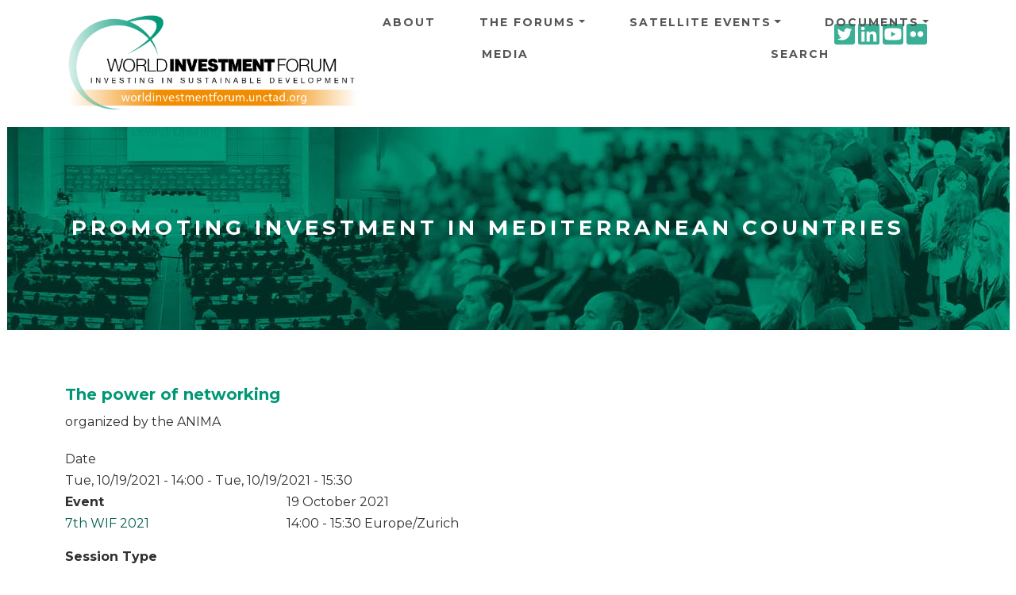

--- FILE ---
content_type: text/html; charset=UTF-8
request_url: https://worldinvestmentforum.unctad.org/session/promoting-investment-mediterranean-countries
body_size: 8899
content:
<!DOCTYPE html>
<html  lang="en" dir="ltr">
  <head>
    <meta charset="utf-8" />
<script async src="https://www.googletagmanager.com/gtag/js?id=UA-48379834-1"></script>
<script>window.dataLayer = window.dataLayer || [];function gtag(){dataLayer.push(arguments)};gtag("js", new Date());gtag("set", "developer_id.dMDhkMT", true);gtag("config", "UA-48379834-1", {"groups":"default","anonymize_ip":true,"page_placeholder":"PLACEHOLDER_page_path"});gtag("config", "G-0ZV4L9MBF5", {"groups":"default","page_placeholder":"PLACEHOLDER_page_location"});</script>
<style>/* @see https://github.com/aFarkas/lazysizes#broken-image-symbol */.js img.lazyload:not([src]) { visibility: hidden; }/* @see https://github.com/aFarkas/lazysizes#automatically-setting-the-sizes-attribute */.js img.lazyloaded[data-sizes=auto] { display: block; width: 100%; }</style>
<meta name="description" content="ANIMA Investment Network is a membership-based organization founded in 2006 by 11 investment promotion agencies (IPAs) from Europe and the South and East Mediterranean countries. Today it comprises 70 organizations from 20 countries and more than 400 professionals in the areas of FDI and economic development topics." />
<link rel="canonical" href="https://worldinvestmentforum.unctad.org/session/promoting-investment-mediterranean-countries" />
<meta name="MobileOptimized" content="width" />
<meta name="HandheldFriendly" content="true" />
<meta name="viewport" content="width=device-width, initial-scale=1, shrink-to-fit=no" />
<meta http-equiv="x-ua-compatible" content="ie=edge" />
<link rel="icon" href="/sites/wif/files/icon_green.png" type="image/png" />
<link rel="alternate" hreflang="en" href="https://worldinvestmentforum.unctad.org/session/promoting-investment-mediterranean-countries" />

    <title>Promoting investment in Mediterranean countries | World Investment Forum</title>
    <link rel="stylesheet" media="all" href="/sites/wif/files/css/css_IW9Pxou1NeYEsBu437kwFp4IPWOR71vB-9sR6ieUPp8.css?delta=0&amp;language=en&amp;theme=wif&amp;include=[base64]" />
<link rel="stylesheet" media="all" href="/sites/wif/files/css/css_Rg2UTx3SiYfgo8BqBGG_e5wQJQ-y-_PjVhNzBXQ9R18.css?delta=1&amp;language=en&amp;theme=wif&amp;include=[base64]" />
<link rel="stylesheet" media="all" href="//fonts.googleapis.com/css?family=Lato:300,400,300italic,400italic" />
<link rel="stylesheet" media="all" href="//fonts.googleapis.com/css?family=Montserrat:400,700" />
<link rel="stylesheet" media="all" href="/sites/wif/files/css/css_8rcr6AMSbMLwy9EDRjrc5XVy2pBSsqjGiqwJ65win7s.css?delta=4&amp;language=en&amp;theme=wif&amp;include=[base64]" />

    <script src="https://use.fontawesome.com/releases/v5.13.1/js/all.js" defer crossorigin="anonymous"></script>
<script src="https://use.fontawesome.com/releases/v5.13.1/js/v4-shims.js" defer crossorigin="anonymous"></script>

  </head>
  <body class="layout-no-sidebars page-node-8581 path-node page-node-type-session">
    <a href="#main-content" class="visually-hidden focusable skip-link">
      Skip to main content
    </a>
    
      <div class="dialog-off-canvas-main-canvas" data-off-canvas-main-canvas>
    <div id="page-wrapper">
  <div id="page">
    <header id="header" class="header" role="banner" aria-label="Site header">
                      <nav class="navbar navbar-expand-xl" id="navbar-main">
                    <div class="container">
                              <div class=col-md-4>
    <H1>
    <a href="/" title="Home" rel="home" class="navbar-brand">
              <img src="/sites/wif/themes/custom/wif/Logo.png" alt="Home" class="img-fluid d-inline-block align-top" />
            
    </a>
    </H1>
    </div>
    

                            <div class="dl-trigger">
                    <span class="bar"></span>
                    <span class="bar"></span>
                    <span class="bar"></span>
                  </div>
              
             
                  <div id="block-socialwidget-2" class="block-content-basic block block-block-content block-block-contentad04b47c-2f51-492d-9e44-c38211af7e85">
  
    
      <div class="content">
      
            <div class="clearfix text-formatted field field--name-body field--type-text-with-summary field--label-hidden field__item"><div class="custom-html-widget">
	<a href="https://twitter.com/unctadwif" target="_blank" rel="noopener"><i class="gdlr-icon fa fa-twitter-square"></i><span class="sr-only">Twitter icon</span></a>
	<a href="https://www.linkedin.com/showcase/world-investment-forum/" target="_blank" rel="noopener"><i class="gdlr-icon fa fa-linkedin-square"></i><span class="sr-only">Linkedin icon</span></a>
	<a href="https://www.youtube.com/channel/UCIXrtVNxp0Rxy_RilhjuXrQ" target="_blank" rel="noopener"><i class="gdlr-icon fa fa-youtube-square"></i><span class="sr-only">Youtube icon</span></a>
	<a href="https://www.flickr.com/photos/194592875@N08/albums" target="_blank" rel="noopener"><i class="gdlr-icon fa fa-flickr"></i><span class="sr-only">Flickr icon</span></a>
</div></div>
      
    </div>
  </div>
<nav role="navigation" aria-labelledby="block-wif-main-menu" id="block-wif-main-menu" class="block block-menu navigation dl-menuwrapper menu--main">
 
  
  

        
              <ul id="block-wif-main-menu" class="clearfix navbar navbar-nav dl-menu">
   
                    <li class="nav-item">
                          <a href="/about" class="nav-link nav-link nav-link--about" data-drupal-link-system-path="node/115">About</a>
              </li>
                <li class="nav-item menu-item--expanded dropdown">
                          <a href="/wif-events-programme" class="nav-link dropdown-toggle nav-link nav-link--wif-events-programme" aria-expanded="false" aria-haspopup="true">The Forums</a>
                          <ul class=" dropdown-menu fade-up dl-submenu">
                    <li class="dropdown-item">
                          <a href="/wif-events-programme?event=80" class="nav-link nav-link--wif-events-programmeevent80" data-drupal-link-query="{&quot;event&quot;:&quot;80&quot;}">8th WIF 2023</a>
              </li>
                <li class="dropdown-item">
                          <a href="/wif-events-programme?event=64" class="nav-link nav-link--wif-events-programmeevent64" data-drupal-link-query="{&quot;event&quot;:&quot;64&quot;}">7th WIF 2021</a>
              </li>
                <li class="dropdown-item">
                          <a href="/wif-events-programme?event=65" class="nav-link nav-link--wif-events-programmeevent65" data-drupal-link-query="{&quot;event&quot;:&quot;65&quot;}">6th WIF 2018</a>
              </li>
                <li class="dropdown-item">
                          <a href="/wif-events-programme?event=66" class="nav-link nav-link--wif-events-programmeevent66" data-drupal-link-query="{&quot;event&quot;:&quot;66&quot;}">5th WIF 2016</a>
              </li>
                <li class="dropdown-item">
                          <a href="/wif-events-programme?event=67" class="nav-link nav-link--wif-events-programmeevent67" data-drupal-link-query="{&quot;event&quot;:&quot;67&quot;}">4th WIF 2014</a>
              </li>
                <li class="dropdown-item">
                          <a href="/wif-events-programme?event=68" class="nav-link nav-link--wif-events-programmeevent68" data-drupal-link-query="{&quot;event&quot;:&quot;68&quot;}">3rd WIF 2012</a>
              </li>
                <li class="dropdown-item">
                          <a href="/wif-events-programme?event=69" class="nav-link nav-link--wif-events-programmeevent69" data-drupal-link-query="{&quot;event&quot;:&quot;69&quot;}">2nd WIF 2010</a>
              </li>
                <li class="dropdown-item">
                          <a href="/wif-events-programme?event=70" class="nav-link nav-link--wif-events-programmeevent70" data-drupal-link-query="{&quot;event&quot;:&quot;70&quot;}">1st WIF 2008</a>
              </li>
    
    </ul>
   
  
              </li>
                <li class="nav-item menu-item--expanded dropdown">
                          <a href="/wif-satellite-events-programme" class="nav-link dropdown-toggle nav-link nav-link--wif-satellite-events-programme" aria-expanded="false" aria-haspopup="true">Satellite Events</a>
                          <ul class=" dropdown-menu fade-up dl-submenu">
                    <li class="dropdown-item">
                          <a href="/wif-satellite-events-programme?event=72" class="nav-link nav-link--wif-satellite-events-programmeevent72" data-drupal-link-query="{&quot;event&quot;:&quot;72&quot;}">2021</a>
              </li>
                <li class="dropdown-item">
                          <a href="/wif-satellite-events-programme?event=73" class="nav-link nav-link--wif-satellite-events-programmeevent73" data-drupal-link-query="{&quot;event&quot;:&quot;73&quot;}">2020</a>
              </li>
    
    </ul>
   
  
              </li>
                <li class="nav-item menu-item--expanded dropdown">
                          <a href="/documents" class="nav-link dropdown-toggle nav-link nav-link--documents" aria-expanded="false" aria-haspopup="true" data-drupal-link-system-path="documents">Documents</a>
                          <ul class=" dropdown-menu fade-up dl-submenu">
                    <li class="dropdown-item menu-item--expanded dropdown">
                          <a href="/documents?category=24" class="dropdown-toggle nav-link nav-link--documentscategory24" aria-expanded="false" aria-haspopup="true" data-drupal-link-query="{&quot;category&quot;:&quot;24&quot;}" data-drupal-link-system-path="documents">Publications</a>
                        <ul class="submenu submenu-left dropdown-menu fade-up dl-submenu">
                    <li class="dropdown-item">
                          <a href="/documents?category=25" class="nav-link nav-link--documentscategory25" data-drupal-link-query="{&quot;category&quot;:&quot;25&quot;}" data-drupal-link-system-path="documents">WIF Publications</a>
              </li>
                <li class="dropdown-item">
                          <a href="/documents?category=26" class="nav-link nav-link--documentscategory26" data-drupal-link-query="{&quot;category&quot;:&quot;26&quot;}" data-drupal-link-system-path="documents">COVID-19 Publications</a>
              </li>
                <li class="dropdown-item">
                          <a href="/documents?category=27" class="nav-link nav-link--documentscategory27" data-drupal-link-query="{&quot;category&quot;:&quot;27&quot;}" data-drupal-link-system-path="documents">UNCTAD Publications</a>
              </li>
    
    </ul>
   
  
              </li>
                <li class="dropdown-item">
                          <a href="/documents?category=28" class="nav-link nav-link--documentscategory28" data-drupal-link-query="{&quot;category&quot;:&quot;28&quot;}" data-drupal-link-system-path="documents">Presentations</a>
              </li>
                <li class="dropdown-item">
                          <a href="/documents?category=29" class="nav-link nav-link--documentscategory29" data-drupal-link-query="{&quot;category&quot;:&quot;29&quot;}" data-drupal-link-system-path="documents">Statements</a>
              </li>
                <li class="dropdown-item">
                          <a href="/documents?category=30" class="nav-link nav-link--documentscategory30" data-drupal-link-query="{&quot;category&quot;:&quot;30&quot;}" data-drupal-link-system-path="documents">Notifications</a>
              </li>
    
    </ul>
   
  
              </li>
                <li class="nav-item">
                          <a href="/media" class="nav-link nav-link nav-link--media">Media</a>
              </li>
                <li class="nav-item">
                          <a href="/search" class="nav-link nav-link nav-link--search" data-drupal-link-system-path="search">Search</a>
              </li>
    
    </ul>
   
  


    <span class="target"></span>
</nav>



                                	          
                                            </div>
                  </nav>
          </header>
          <div class="highlighted">
        
            <div data-drupal-messages-fallback class="hidden"></div>


        
      </div>
            <div id="main-wrapper" class="layout-main-wrapper clearfix">
              <div id="main" class="container">
                    <div class="row row-offcanvas row-offcanvas-left clearfix">
              <main class="main-content col order-last" id="content" role="main">
                <section class="section">
                  <a id="main-content" tabindex="-1"></a>
                    <div id="block-pagetitle" class="block block-core block-page-title-block full-width d-flex flex-wrap align-items-center" background-color="#fff" background-image="/sites/wif/themes/custom/wif/images/header_green.jpg">
  <div class="container">
    
        
          <div class="content">
        
      <h1 class="title"><span class="field field--name-title field--type-string field--label-hidden">Promoting investment in Mediterranean countries</span>
</h1>
  

      </div>
      </div>
</div>
<div id="block-wif-content" class="block block-system block-system-main-block">
  
    
      <div class="content">
      

<article class="node node--type-session node--view-mode-full clearfix">
  <header>
    
        
      </header>
  <div class="node__content clearfix">
      <div class="layout layout--onecol">
    <div  class="layout__region layout__region--content">
      <div class="block block-layout-builder block-field-blocknodesessionfield-session-subtitle">
  
    
      <div class="content">
      
            <div class="field field--name-field-session-subtitle field--type-string field--label-hidden field__item">The power of networking</div>
      
    </div>
  </div>
<div class="block block-layout-builder block-field-blocknodesessionfield-sponsor">
  
    
      <div class="content">
      
            <div class="field field--name-field-sponsor field--type-string field--label-hidden field__item">organized by the ANIMA</div>
      
    </div>
  </div>
<div class="block block-layout-builder block-field-blocknodesessionfield-session-date">
  
    
      <div class="content">
      
  <div class="field field--name-field-session-date field--type-daterange field--label-above">
    <div class="field__label">Date</div>
              <div class="field__item"><time datetime="2021-10-19T14:00:00Z" class="datetime">Tue, 10/19/2021 - 14:00</time>
 - <time datetime="2021-10-19T15:30:00Z" class="datetime">Tue, 10/19/2021 - 15:30</time>
</div>
          </div>

    </div>
  </div>

    </div>
  </div>
  <div class="layout layout--twocol-section layout--twocol-section--25-75">

          <div  class="layout__region layout__region--first">
        <div class="block block-layout-builder block-field-blocknodesessionfield-event-type">
  
    
      <div class="content">
      
  <div class="field field--name-field-event-type field--type-entity-reference field--label-above">
    <div class="field__label">Event</div>
          <div class='field__items'>
              <div class="field__item">
                  <a href="/wif-events-programme?event=64">7th WIF 2021</a>
                      </div>
              </div>
      </div>

    </div>
  </div>
<div class="block block-layout-builder block-field-blocknodesessionfield-session-type">
  
    
      <div class="content">
      
  <div class="field field--name-field-session-type field--type-entity-reference field--label-above">
    <div class="field__label">Session Type</div>
              <div class="field__item">Conference</div>
          </div>

    </div>
  </div>
<div class="block block-layout-builder block-field-blocknodesessionfield-session-themes">
  
    
      <div class="content">
      
  <div class="field field--name-field-session-themes field--type-entity-reference field--label-above">
    <div class="field__label">Session Themes</div>
          <div class='field__items'>
              <div class="field__item">Investment Promotion &amp; Facilitation</div>
              </div>
      </div>

    </div>
  </div>
<div class="block block-layout-builder block-field-blocknodesessionfield-session-room-number">
  
    
      <div class="content">
      
  <div class="field field--name-field-session-room-number field--type-string field--label-above">
    <div class="field__label">Room number</div>
              <div class="field__item">WIF Virtual Platform, room 1</div>
          </div>

    </div>
  </div>
<div class="block block-layout-builder block-field-blocknodesessionfield-session-contact-email">
  
    
      <div class="content">
      
  <div class="field field--name-field-session-contact-email field--type-email field--label-above">
    <div class="field__label">Contact Email</div>
          <div class='field__items'>
              <div class="field__item">manon.spina@anima.coop</div>
              </div>
      </div>

    </div>
  </div>

      </div>
    
          <div  class="layout__region layout__region--second">
        <div class="block block-layout-builder block-field-blocknodesessionfield-session-date">
  
    
      <div class="content">
      
            <div class="field field--name-field-session-date field--type-daterange field--label-hidden field__item"><div class="date">19 October 2021</div><div class="time"> 14:00 -  15:30 Europe/Zurich</div></div>
      
    </div>
  </div>
<div class="block block-layout-builder block-field-blocknodesessionfield-time-zone">
  
    
      <div class="content">
      
            <div class="field field--name-field-time-zone field--type-tzfield field--label-hidden field__item">Europe/Zurich</div>
      
    </div>
  </div>
<div class="block block-layout-builder block-field-blocknodesessionfield-session-video">
  
    
      <div class="content">
      
            <div class="field field--name-field-session-video field--type-entity-reference field--label-hidden field__item">

<article class="node node--type-video node--view-mode-default clearfix">
  <header>
    
          <span class="node__title"></span>
        
      </header>
  <div class="node__content clearfix">
    
            <div class="field field--name-field-video-video field--type-entity-reference field--label-hidden field__item"><div>
  
  
            <div class="field field--name-field-media-oembed-video field--type-string field--label-hidden field__item"><iframe src="https://worldinvestmentforum.unctad.org/media/oembed?url=https%3A//www.youtube.com/watch%3Fv%3D9kH3uaFt7Mw&amp;max_width=0&amp;max_height=0&amp;hash=OfC9j1bUl4mIK05NaLoyo33g2nRCEHSywNjTe8t8ih0" width="200" height="113" class="media-oembed-content" loading="eager" title="Promoting Investment in Mediterranean Countries - Organized by ANIMA (WIF 2021)"></iframe>
</div>
      
</div>
</div>
      
  </div>
</article>
</div>
      
    </div>
  </div>
<div class="block block-layout-builder block-field-blocknodesessionbody">
  
    
      <div class="content">
      
            <div class="clearfix text-formatted field field--name-body field--type-text-with-summary field--label-hidden field__item"><p>ANIMA Investment Network is a membership-based organization founded in 2006 by 11 investment promotion agencies (IPAs) from Europe and the South and East Mediterranean countries. Today it comprises 70 organizations from 20 countries and more than 400 professionals in the areas of FDI and economic development topics. With the support of international development and finance institutions, ANIMA assists in enhancing the cooperation between the Euro Mediterranean countries by promoting inward and outward investments in these countries, exchanging technical expertise and best practices among the organizations and contributing to improve the business and investment framework in the Mediterranean region.</p>

<p>ANIMA invites the IPAs from Mediterranean countries attending the World Investment Forum to find out why networking and building long term relationships are key to their interests. Join us and discover ANIMA’s community of investment promotion and economic development actors, and how they collaborate within the network to achieve both their own objectives and also&nbsp; those of the Mediterranean region.</p>

<p>The workshop will be hosted by ANIMA president, board and members who will present how they are using the network to gain access to new partners abroad, promote their economies and access to the resources of international cooperation to feed their core missions.</p>

<p>An exchange with the audience will follow, to discuss the benefits of networking to promote economic growth and sustainable development.</p>
</div>
      
    </div>
  </div>

      </div>
    
  </div>
  <div class="layout layout--onecol">
    <div  class="layout__region layout__region--content">
      <div class="views-element-container block block-views block-views-blockspeakers-block-8">
  
      <h2>Speaker(s)</h2>
    
      <div class="content">
      <div><div class="view view-speakers view-id-speakers view-display-id-block_8 js-view-dom-id-81af6795804128d91b5e730cf380495c055037286805e1605612e0466ac476c9">
  
    
      
      <div class="view-content row">
          <div class="views-view-grid horizontal cols-4 clearfix col">
            <div class="views-row clearfix row-1">
                  <div class="views-col col-1" style="width: 25%;">
            <div class="views-field views-field-field-speaker-photo"><div class="field-content"><a href="/speaker/mr-tarak-cherif?event=64&amp;session=8581">  <img loading="lazy" src="/sites/wif/files/styles/speakers_view_400x300/public/2022-07/Mr-Cherif_0.jpg?itok=QKH2fNRG" width="400" height="300" class="image-style-speakers-view-400x300" />


</a></div></div><div class="views-field views-field-title-1"><span class="field-content"><a href="/speaker/mr-tarak-cherif?event=64&amp;session=8581">Mr. Tarak Chérif</a></span></div><div class="views-field views-field-field-speaker-position"><div class="field-content">President, CONECT and ANIMA Investment Network</div></div><div class="views-field views-field-nothing"><span class="field-content"></span></div>
          </div>
                  <div class="views-col col-2" style="width: 25%;">
            <div class="views-field views-field-field-speaker-photo"><div class="field-content"><a href="/speaker/mr-emmanuel-noutary?event=64&amp;session=8581">  <img loading="lazy" src="/sites/wif/files/styles/speakers_view_400x300/public/2022-07/Mr-Noutary_0.jpg?itok=PEIoxDVa" width="400" height="300" class="image-style-speakers-view-400x300" />


</a></div></div><div class="views-field views-field-title-1"><span class="field-content"><a href="/speaker/mr-emmanuel-noutary?event=64&amp;session=8581">Mr. Emmanuel Noutary</a></span></div><div class="views-field views-field-field-speaker-position"><div class="field-content">General Delegate, ANIMA Investment Network</div></div><div class="views-field views-field-nothing"><span class="field-content"></span></div>
          </div>
                  <div class="views-col col-3" style="width: 25%;">
            <div class="views-field views-field-field-speaker-photo"><div class="field-content"><a href="/speaker/ms-vasso-kyrkou?event=64&amp;session=8581">  <img loading="lazy" src="/sites/wif/files/styles/speakers_view_400x300/public/2022-07/Ms-Kyrkou_0.jpg?itok=sL3mj4LO" width="400" height="300" class="image-style-speakers-view-400x300" />


</a></div></div><div class="views-field views-field-title-1"><span class="field-content"><a href="/speaker/ms-vasso-kyrkou?event=64&amp;session=8581">Ms. Vasso Kyrkou</a></span></div><div class="views-field views-field-field-speaker-position"><div class="field-content">Director General of Communication, Marketing &amp; Stakeholder Relations and Head Chairman &amp; CEO Office, Enterprise Greece</div></div><div class="views-field views-field-nothing"><span class="field-content"></span></div>
          </div>
                  <div class="views-col col-4" style="width: 25%;">
            <div class="views-field views-field-field-speaker-photo"><div class="field-content"><a href="/speaker/mr-zied-lahbib?event=64&amp;session=8581">  <img loading="lazy" src="/sites/wif/files/styles/speakers_view_400x300/public/media/speakers_default_picture.png?itok=61swTNbt" width="400" height="300" class="image-style-speakers-view-400x300" />


</a></div></div><div class="views-field views-field-title-1"><span class="field-content"><a href="/speaker/mr-zied-lahbib?event=64&amp;session=8581">Mr. Zied Lahbib</a></span></div><div class="views-field views-field-field-speaker-position"><div class="field-content">International Marketing Director, FIPA Tunisia</div></div><div class="views-field views-field-nothing"><span class="field-content"></span></div>
          </div>
              </div>
          <div class="views-row clearfix row-2">
                  <div class="views-col col-1" style="width: 25%;">
            <div class="views-field views-field-field-speaker-photo"><div class="field-content"><a href="/speaker/mr-philippe-yvergniaux?event=64&amp;session=8581">  <img loading="lazy" src="/sites/wif/files/styles/speakers_view_400x300/public/2022-07/Mr-Yvergniaux_0.jpg?itok=rD-gcg1h" width="400" height="300" class="image-style-speakers-view-400x300" />


</a></div></div><div class="views-field views-field-title-1"><span class="field-content"><a href="/speaker/mr-philippe-yvergniaux?event=64&amp;session=8581">Mr. Philippe Yvergniaux</a></span></div><div class="views-field views-field-field-speaker-position"><div class="field-content">Director, International Cooperation Mission, Business France</div></div><div class="views-field views-field-nothing"><span class="field-content"></span></div>
          </div>
                  <div class="views-col col-2" style="width: 25%;">
            <div class="views-field views-field-field-speaker-photo"><div class="field-content"><a href="/speaker/mr-mohamed-shoaib?event=64&amp;session=8581">  <img loading="lazy" src="/sites/wif/files/styles/speakers_view_400x300/public/2022-07/Mohamed-Shoaib_0.jpg?itok=HQ1m9wua" width="400" height="300" class="image-style-speakers-view-400x300" />


</a></div></div><div class="views-field views-field-title-1"><span class="field-content"><a href="/speaker/mr-mohamed-shoaib?event=64&amp;session=8581">Mr. Mohamed Shoaib</a></span></div><div class="views-field views-field-field-speaker-position"><div class="field-content">Legal Advisor, General Authority for Investment and Free Zones, Egypt</div></div><div class="views-field views-field-nothing"><span class="field-content"></span></div>
          </div>
              </div>
      </div>

    </div>
  
          </div>
</div>

    </div>
  </div>
<div class="block block-layout-builder block-extra-field-blocknodesessionlinks">
  
    
      <div class="content">
      


    </div>
  </div>

    </div>
  </div>

  </div>
</article>

    </div>
  </div>


                </section>
              </main>
                                  </div>
        </div>
          </div>
        <footer class="site-footer">
              <div class="container">
                      <div class="site-footer__top clearfix">
                <section class="row col-md-4 region region-footer-first">
    <nav role="navigation" aria-labelledby="block-aboutus-menu" id="block-aboutus" class="block block-menu navigation menu--about-us">
      
  <h2 id="block-aboutus-menu">About us</h2>
  

        
                  <ul class="clearfix nav" data-component-id="bootstrap_barrio:menu">
                    <li class="nav-item">
                <a href="http://unctad.org/" class="nav-link nav-link-http--unctadorg-">UN Trade and Development</a>
              </li>
                <li class="nav-item">
                <a href="http://unctad.org/diae/" class="nav-link nav-link-http--unctadorg-diae-">Division on Investment and Enterprise</a>
              </li>
                <li class="nav-item">
                <a href="https://investmentpolicy.unctad.org" class="nav-link nav-link-https--investmentpolicyunctadorg">UNCTAD Investment Policy Hub</a>
              </li>
        </ul>
  



  </nav>
<div id="block-socialwidget" class="block-content-basic block block-block-content block-block-contentad04b47c-2f51-492d-9e44-c38211af7e85">
  
    
      <div class="content">
      
            <div class="clearfix text-formatted field field--name-body field--type-text-with-summary field--label-hidden field__item"><div class="custom-html-widget">
	<a href="https://twitter.com/unctadwif" target="_blank" rel="noopener"><i class="gdlr-icon fa fa-twitter-square"></i><span class="sr-only">Twitter icon</span></a>
	<a href="https://www.linkedin.com/showcase/world-investment-forum/" target="_blank" rel="noopener"><i class="gdlr-icon fa fa-linkedin-square"></i><span class="sr-only">Linkedin icon</span></a>
	<a href="https://www.youtube.com/channel/UCIXrtVNxp0Rxy_RilhjuXrQ" target="_blank" rel="noopener"><i class="gdlr-icon fa fa-youtube-square"></i><span class="sr-only">Youtube icon</span></a>
	<a href="https://www.flickr.com/photos/194592875@N08/albums" target="_blank" rel="noopener"><i class="gdlr-icon fa fa-flickr"></i><span class="sr-only">Flickr icon</span></a>
</div></div>
      
    </div>
  </div>

  </section>

                <section class="row region region-footer-second">
    <div id="block-newsletter" class="block-content-basic block block-block-content block-block-content613a2be0-546f-4891-b3fe-60532d9a2b98">
  
      <h2>Newsletter</h2>
    
      <div class="content">
      
            <div class="clearfix text-formatted field field--name-body field--type-text-with-summary field--label-hidden field__item"><p>Subscribe to our mailing list.</p>
<!-- Begin MailChimp Signup Form -->

<div id="mc_embed_signup">
<form action="https://unctad.us6.list-manage.com/subscribe/post?u=3592d5dcafd1b9278dd78095f&amp;id=646aa30cd0" class="validate" id="mc-embedded-subscribe-form" method="post" name="mc-embedded-subscribe-form" novalidate target="_blank">
<div id="mc_embed_signup_scroll">
<div class="mc-field-group"><label for="mce-EMAIL">Email address: </label> <input aria-describedby="mce-EMAIL" class="required email" id="mce-EMAIL" name="EMAIL" type="email" value></div>

<div class="clear" id="mce-responses">
<div class="response" id="mce-error-response" style="display:none">&nbsp;</div>

<div class="response" id="mce-success-response" style="display:none">&nbsp;</div>
</div>
<!-- real people should not fill this in and expect good things - do not remove this or risk form bot signups-->

<div aria-hidden="true" style="position: absolute; left: -5000px;"><label for="mce-EMAIL-bots" class="sr-only">Mailing</label><input id="mce-EMAIL-bots" name="b_3592d5dcafd1b9278dd78095f_646aa30cd0" tabindex="-1" type="text" value></div>

<div class="clear"><input class="button" id="mc-embedded-subscribe" name="subscribe" type="submit" value="Subscribe"></div>
</div>
</form>
</div>
<!--End mc_embed_signup--></div>
      
    </div>
  </div>

  </section>

                <section class="row col-md-4 region region-footer-third">
    <div class="views-element-container block block-views block-views-blockregistration-link-block-1" id="block-views-block-registration-link-block-1">
  
      <h2>Register</h2>
    
      <div class="content">
      <div><div class="view view-registration-link view-id-registration_link view-display-id-block_1 js-view-dom-id-a5e200284a0810088490fee3cfec9a6bd9fad62e363d68970e25c8dbbde23511">
  
    
      
  
            <div class="view-footer">
      The United Nations does not charge fees for participation in the meetings of the World Investment Forum.
    </div>
    </div>
</div>

    </div>
  </div>

  </section>

                <section class="row col-md-4 region region-footer-fourth">
    <div id="block-footerlogo" class="block-content-basic block block-block-content block-block-content33f9941e-90b1-47d1-8734-200c8125f0b3">
  
    
      <div class="content">
      
            <div class="clearfix text-formatted field field--name-body field--type-text-with-summary field--label-hidden field__item"><p><img data-entity-uuid="9e158f9b-4700-4e52-acd4-9050f8a3f3cf" data-entity-type="file" width="350" height="219" alt="UNCTAD logo" loading="lazy" class="lazyload" data-src="/sites/wif/files/inline-images/unctad-logo-transparent-350x219.png"></p></div>
      
    </div>
  </div>

  </section>

            </div>
                   
        </div>
                     <div class="site-footer__bottom">
               <div class="container">
                <div class="footer__bottom--item">
    <div id="block-copyright" class="block-content-basic block block-block-content block-block-contentfd8ae863-cbcf-41e3-b986-dda90de92cf5">
  
    
      <div class="content">
      
            <div class="clearfix text-formatted field field--name-body field--type-text-with-summary field--label-hidden field__item">© Copyright UNCTAD, All Rights Reserved
</div>
      
    </div>
  </div>
<nav role="navigation" aria-labelledby="block-footer-menu" id="block-footer" class="block block-menu navigation menu--footer">
            
  <h2 class="visually-hidden" id="block-footer-menu">Footer</h2>
  

        
              <ul class="clearfix nav flex-row" data-component-id="bootstrap_barrio:menu_columns">
                    <li class="nav-item">
                <a href="/about" class="nav-link nav-link--about" data-drupal-link-system-path="node/115">About us</a>
              </li>
                <li class="nav-item">
                <a href="/contact" class="nav-link nav-link--contact" data-drupal-link-system-path="contact">Contact Us</a>
              </li>
        </ul>
  



  </nav>

 </div >
  
              </div>
            </div>
                    </footer>
  </div>
</div>

  </div>

    
    <script type="application/json" data-drupal-selector="drupal-settings-json">{"path":{"baseUrl":"\/","pathPrefix":"","currentPath":"node\/8581","currentPathIsAdmin":false,"isFront":false,"currentLanguage":"en"},"pluralDelimiter":"\u0003","suppressDeprecationErrors":true,"google_analytics":{"account":"UA-48379834-1","trackOutbound":true,"trackMailto":true,"trackTel":true,"trackDownload":true,"trackDownloadExtensions":"7z|aac|arc|arj|asf|asx|avi|bin|csv|doc(x|m)?|dot(x|m)?|exe|flv|gif|gz|gzip|hqx|jar|jpe?g|js|mp(2|3|4|e?g)|mov(ie)?|msi|msp|pdf|phps|png|ppt(x|m)?|pot(x|m)?|pps(x|m)?|ppam|sld(x|m)?|thmx|qtm?|ra(m|r)?|sea|sit|tar|tgz|torrent|txt|wav|wma|wmv|wpd|xls(x|m|b)?|xlt(x|m)|xlam|xml|z|zip"},"lazy":{"lazysizes":{"lazyClass":"lazyload","loadedClass":"lazyloaded","loadingClass":"lazyloading","preloadClass":"lazypreload","errorClass":"lazyerror","autosizesClass":"lazyautosizes","srcAttr":"data-src","srcsetAttr":"data-srcset","sizesAttr":"data-sizes","minSize":40,"customMedia":[],"init":true,"expFactor":1.5,"hFac":0.8,"loadMode":2,"loadHidden":true,"ricTimeout":0,"throttleDelay":125,"plugins":[]},"placeholderSrc":"","preferNative":false,"minified":true,"libraryPath":"\/libraries\/lazysizes"},"data":{"extlink":{"extTarget":true,"extTargetAppendNewWindowDisplay":true,"extTargetAppendNewWindowLabel":"(opens in a new window)","extTargetNoOverride":false,"extNofollow":false,"extTitleNoOverride":false,"extNoreferrer":true,"extFollowNoOverride":false,"extClass":"0","extLabel":"(link is external)","extImgClass":false,"extSubdomains":false,"extExclude":"","extInclude":"","extCssExclude":"","extCssInclude":"","extCssExplicit":"","extAlert":false,"extAlertText":"This link will take you to an external web site. We are not responsible for their content.","extHideIcons":false,"mailtoClass":"0","telClass":"","mailtoLabel":"(link sends email)","telLabel":"(link is a phone number)","extUseFontAwesome":false,"extIconPlacement":"append","extPreventOrphan":false,"extFaLinkClasses":"fa fa-external-link","extFaMailtoClasses":"fa fa-envelope-o","extAdditionalLinkClasses":"","extAdditionalMailtoClasses":"","extAdditionalTelClasses":"","extFaTelClasses":"fa fa-phone","allowedDomains":[],"extExcludeNoreferrer":""}},"user":{"uid":0,"permissionsHash":"07623952076063832901f7e23a40fe904d28226c0951b4610c0868ae77892dd7"}}</script>
<script src="/sites/wif/files/js/js_7lrq_xCTis82aRtsYU-AIPEy5tTh8ffnMVm0-MZ3NPk.js?scope=footer&amp;delta=0&amp;language=en&amp;theme=wif&amp;include=eJx9jkEOwjAMBD9k6hPviZw2CRZuXMUubXg9RQIJ9cBltTt7majq5o2WEKk1VqSceYe0u3C949TWhWT4TMhanbZkOif86YM9yr9vsBvPUFSLpECVpDuPhmcAQs-O74C1jk5TiF-7KxbRSHIx74dJgY3zCb0A3PpP9Q"></script>

  <script>(function(){function c(){var b=a.contentDocument||a.contentWindow.document;if(b){var d=b.createElement('script');d.innerHTML="window.__CF$cv$params={r:'9bf8c7d45b542329',t:'MTc2ODY4MzYxMA=='};var a=document.createElement('script');a.src='/cdn-cgi/challenge-platform/scripts/jsd/main.js';document.getElementsByTagName('head')[0].appendChild(a);";b.getElementsByTagName('head')[0].appendChild(d)}}if(document.body){var a=document.createElement('iframe');a.height=1;a.width=1;a.style.position='absolute';a.style.top=0;a.style.left=0;a.style.border='none';a.style.visibility='hidden';document.body.appendChild(a);if('loading'!==document.readyState)c();else if(window.addEventListener)document.addEventListener('DOMContentLoaded',c);else{var e=document.onreadystatechange||function(){};document.onreadystatechange=function(b){e(b);'loading'!==document.readyState&&(document.onreadystatechange=e,c())}}}})();</script><script defer src="https://static.cloudflareinsights.com/beacon.min.js/vcd15cbe7772f49c399c6a5babf22c1241717689176015" integrity="sha512-ZpsOmlRQV6y907TI0dKBHq9Md29nnaEIPlkf84rnaERnq6zvWvPUqr2ft8M1aS28oN72PdrCzSjY4U6VaAw1EQ==" data-cf-beacon='{"version":"2024.11.0","token":"ec50447287804af5af6095ed2cf962d0","server_timing":{"name":{"cfCacheStatus":true,"cfEdge":true,"cfExtPri":true,"cfL4":true,"cfOrigin":true,"cfSpeedBrain":true},"location_startswith":null}}' crossorigin="anonymous"></script>
</body>
  </html>
<!-- MACHINE NAME =  -->
